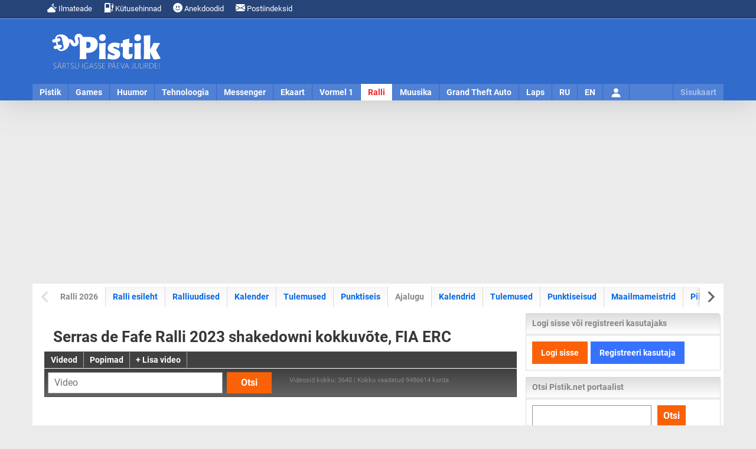

--- FILE ---
content_type: text/html; charset=UTF-8
request_url: https://www.pistik.net/ralli/video/5932/serras-de-fafe-ralli-2023-shakedowni-kokkuvote-fia-erc
body_size: 10534
content:
<!DOCTYPE html><html lang="et"><head><meta charset="utf-8"><meta name="language" content="et"><meta name="viewport" content="width=device-width, initial-scale=1"><link rel="profile" href="https://gmpg.org/xfn/11"><title>Serras de Fafe Ralli 2023 shakedowni kokkuvõte, FIA ERC - Video | Pistik.net</title><meta name="description" content="Serras de Fafe Ralli 2023 - shakedown testikatse, ametlik kokkuvõte, autor FIA European Rally Championship"><meta name="keywords" content="Pistik.net"><meta http-equiv="expires" content="0"><meta name="resource-type" content="document"><meta name="distribution" content="global"><meta name="robots" content="index,follow"><meta name="robots" content="all"><meta name="revisit-after" content="1 days"><meta name="rating" content="general"><meta name="author" content="UusWeb.ee"><meta name="generator" content="Pistik.net"><script type="application/ld+json"> {"@context":"https://schema.org","@graph":[
{
"@type": "VideoObject",
"@id":"https://www.pistik.net/ralli/video/5932/serras-de-fafe-ralli-2023-shakedowni-kokkuvote-fia-erc#article",
"name": "Serras de Fafe Ralli 2023 shakedowni kokkuvõte, FIA ERC - Video",
"description": "Serras de Fafe Ralli 2023 - shakedown testikatse, ametlik kokkuvõte, autor FIA European Rally Championship",
"thumbnailUrl": "https://cdn.pistik.net/ralli/static/video_img/11jDn16mvQo.jpg",
"uploadDate": "2023-03-11T12:56+03:00",
"publisher": {
"@type": "Organization",
"name": "Pistik.net",
"logo": {
"@type": "ImageObject",
"url": "https://cdn.pistik.net/img/icon.png",
"width": 800,
"height": 800
}}},{"@type": "WebPage",
"@id": "https://www.pistik.net/ralli/video/5932/serras-de-fafe-ralli-2023-shakedowni-kokkuvote-fia-erc",
"url": "https://www.pistik.net/ralli/video/5932/serras-de-fafe-ralli-2023-shakedowni-kokkuvote-fia-erc",
"name": "Serras de Fafe Ralli 2023 shakedowni kokkuvõte, FIA ERC - Video",
"isPartOf": {
"@id": "https://www.pistik.net/#website"
},
"primaryImageOfPage": {
"@id": "https://cdn.pistik.net/ralli/static/video_img/11jDn16mvQo.jpg#primaryimage"
},
"image": {
"@id": "https://cdn.pistik.net/ralli/static/video_img/11jDn16mvQo.jpg#primaryimage"
},
"thumbnailUrl": "https://cdn.pistik.net/ralli/static/video_img/11jDn16mvQo.jpg",
"datePublished": "2023-03-11T12:56+03:00",
"dateModified": "2023-03-11T12:56+03:00",
"description": "Serras de Fafe Ralli 2023 - shakedown testikatse, ametlik kokkuvõte, autor FIA European Rally Championship",
"inLanguage": "et",
"potentialAction": [
{
"@type": "ReadAction",
"target": [
"https://www.pistik.net/ralli/video/5932/serras-de-fafe-ralli-2023-shakedowni-kokkuvote-fia-erc"
]
}],
"publisher": {
"@id": "https://www.pistik.net/#organization"
},
"mainEntityOfPage": {
"@type": "WebPage",
"@id": "https://www.pistik.net/ralli/video/5932/serras-de-fafe-ralli-2023-shakedowni-kokkuvote-fia-erc"
}},{"@type": "ImageObject",
"inLanguage": "et",
"@id": "https://cdn.pistik.net/ralli/static/video_img/11jDn16mvQo.jpg#primaryimage",
"url": "https://cdn.pistik.net/ralli/static/video_img/11jDn16mvQo.jpg",
"contentUrl": "https://cdn.pistik.net/ralli/static/video_img/11jDn16mvQo.jpg",
"width": 1280,
"height": 720 },{"@type": "WebSite",
"@id": "https://www.pistik.net/#website",
"url": "https://www.pistik.net/",
"name": "Pistik.net",
"description": "Pistik.net on meelelahutus- ja infoportaal, kust leiab uudiseid, nalja ja muud huvitavat.",
"publisher": {
"@id": "https://www.pistik.net/#organization"
},
"potentialAction": [
{
"@type": "SearchAction",
"target": {
"@type": "EntryPoint",
"urlTemplate": "https://www.pistik.net/otsing?q={search_term_string}"
},
"query-input": "required name=search_term_string"
}],
"inLanguage": "et"
},{"@type": "Organization",
"@id": "https://www.pistik.net/#organization",
"name": "Pistik.net",
"url": "https://www.pistik.net/",
"sameAs": [
"https://www.facebook.com/pistik.net",
"https://twitter.com/Pistikportaal",
"https://www.instagram.com/pistiknet/",
"https://www.youtube.com/channel/UCz0YgzTro4WAGvuQ8P1Ks3g"
],
"logo": {
"@type": "ImageObject",
"inLanguage": "et",
"@id": "https://www.pistik.net/#/schema/logo/image/",
"url": "https://cdn.pistik.net/img/icon.png",
"contentUrl": "https://cdn.pistik.net/img/icon.png",
"width": 800,
"height": 800,
"caption": "Pistik.net"
},
"image": {
"@id": "https://www.pistik.net/#/schema/logo/image/"
}}]}</script><meta property="og:title" content="Serras de Fafe Ralli 2023 shakedowni kokkuvõte, FIA ERC - Video"><meta property="og:url" content="https://www.pistik.net/ralli/video/5932/serras-de-fafe-ralli-2023-shakedowni-kokkuvote-fia-erc"><meta property="og:image" content="https://cdn.pistik.net/ralli/static/video_img/11jDn16mvQo.jpg"><meta property="og:image:url" content="https://cdn.pistik.net/ralli/static/video_img/11jDn16mvQo.jpg"><meta property="og:image:secure_url" content="https://cdn.pistik.net/ralli/static/video_img/11jDn16mvQo.jpg"><meta itemprop="image" content="https://cdn.pistik.net/ralli/static/video_img/11jDn16mvQo.jpg"><meta property="og:image:width" content="1280"><meta property="og:image:height" content="720"><meta property="og:description" content="Serras de Fafe Ralli 2023 - shakedown testikatse, ametlik kokkuvõte, autor FIA European Rally Championship"><meta property="og:site_name" content="Ralli, WRC - Pistik.net"><meta property="og:locale" content="et_EE"><meta property="fb:app_id" content="1854821374580540"><meta property="fb:admins" content="584069927"><link rel="image_src" href="https://cdn.pistik.net/ralli/static/video_img/11jDn16mvQo.jpg"><meta property="article:published_time" content="2023-03-11T12:56+03:00"><meta property="article:modified_time" content="2023-03-11T12:56+03:00"><meta name="twitter:site" content="@Pistikportaal"><meta name="twitter:title" content="Serras de Fafe Ralli 2023 shakedowni kokkuvõte, FIA ERC - Video - Pistik.net"><meta name="twitter:description" content="Serras de Fafe Ralli 2023 - shakedown testikatse, ametlik kokkuvõte, autor FIA European Rally Championship"><meta name="twitter:url" content="https://www.pistik.net/ralli/video/5932/serras-de-fafe-ralli-2023-shakedowni-kokkuvote-fia-erc"><meta name="twitter:image" content="https://cdn.pistik.net/ralli/static/video_img/11jDn16mvQo.jpg"><meta name="twitter:card" content="summary_large_image"><meta name="thumbnail" content="https://cdn.pistik.net/ralli/static/video_img/11jDn16mvQo.jpg"><meta property="og:type" content="video.movie"><link rel="canonical" href="https://www.pistik.net/ralli/video/5932/serras-de-fafe-ralli-2023-shakedowni-kokkuvote-fia-erc"><link rel="alternate" title="" href="" type="application/rss+xml" /><link rel="alternate" title="" href="" type="application/rss+xml" /><link rel="dns-prefetch" href="//www.googletagmanager.com"><link rel="dns-prefetch" href="//ajax.googleapis.com"><link rel="dns-prefetch" href="//cdn.pistik.net"><link href="https://cdn.pistik.net" crossorigin rel="preconnect"><link href="https://fonts.gstatic.com" crossorigin rel="preconnect"><link href="https://adservice.google.com/" crossorigin rel="preconnect"><link href="https://googleads.g.doubleclick.net/" crossorigin rel="preconnect"><link href="https://tpc.googlesyndication.com/" crossorigin rel="preconnect"><link rel="preload" href="https://cdn.pistik.net/css/webfonts/roboto-la-400.woff2" as="font" type="font/woff2" crossorigin><link rel="preload" href="https://cdn.pistik.net/css/webfonts/roboto-la-700.woff2" as="font" type="font/woff2" crossorigin><link rel="preload" href="https://cdn.pistik.net/css/webfonts/roboto-la-ex-400.woff2" as="font" type="font/woff2" crossorigin><link rel="preload" href="https://cdn.pistik.net/css/webfonts/roboto-la-ex-700.woff2" as="font" type="font/woff2" crossorigin><link rel="preload" href="https://cdn.pistik.net/img/logo-2024-christmas.svg" as="image" type="image/svg+xml" fetchpriority="high"><style> @font-face{font-display:swap;font-family:Roboto;font-style:normal;font-weight:400;src:local("Roboto"),url(/css/webfonts/roboto-la-400.woff2) format("woff2");unicode-range:u+00??,u+0131,u+0152-0153,u+02bb-02bc,u+02c6,u+02da,u+02dc,u+2000-206f,u+2074,u+20ac,u+2122,u+2191,u+2193,u+2212,u+2215,u+feff,u+fffd}@font-face{font-display:swap;font-family:Roboto;font-style:normal;font-weight:700;src:local("Roboto"),url(/css/webfonts/roboto-la-700.woff2) format("woff2");unicode-range:u+00??,u+0131,u+0152-0153,u+02bb-02bc,u+02c6,u+02da,u+02dc,u+2000-206f,u+2074,u+20ac,u+2122,u+2191,u+2193,u+2212,u+2215,u+feff,u+fffd}body,html{width:100%}body{background:#ebebeb;color:#373737;content-visibility:visible;font-family:Roboto,Arial,Helvetica,sans-serif;font-size:16px;height:100%;line-height:24px;margin:0;min-height:100%;padding:0}*{box-sizing:border-box}a{color:#0068e6;text-decoration:none}a:hover{color:#5482d5;text-decoration:underline}p{margin:0 0 24px}img.img-responsive{box-sizing:border-box;display:block;height:auto;max-width:100%}.notifications{background:#274478;border-bottom:1px solid #002c76;color:#fff;font-size:13px;position:relative}.notifications .container{height:30px;line-height:30px;padding:0 15px}.notifications ul{float:left;margin:0;padding:0}.notifications li{display:inline-block;margin:0;padding:0}.notifications a{color:#fff;display:inline-block;padding:0 10px}#pais_riba{background:#316bcc;border-top:1px solid #88a7dd;box-shadow:0 0 50px 0 hsla(0,0%,55%,.4);height:139px;width:100%}#header{height:139px;margin:auto}#logo{float:left;height:110px;padding:25px 30px;width:250px}#logo a{display:block}#pais_banner{float:left;height:90px;padding:10px 0;width:920px}@media only screen and (max-width:1170px){#pais_riba,#header,#logo,#pais_banner{height:auto;width:100%}#logo a{margin:auto;width:50%}}.menu-nav{background:hsla(0,0%,100%,.15);height:28px;position:relative}.menu-nav ul{list-style:none;margin:0;padding:0}.menu-nav ul li{float:left;margin:0;padding:0;text-align:center}.menu-nav ul a{border-right:1px solid #316bcc;color:#fff;display:block;float:left;font-size:14px;font-weight:700;height:28px;line-height:28px;padding:0 12px;text-align:center;text-decoration:none}.menu-nav ul a.selected{background:#fff;color:#ed2424}.nav-toggle{cursor:pointer;float:right;height:45px;padding:0 10px;position:relative;width:100%;z-index:4}.nav-toggle span:after,.nav-toggle span:before{content:"";left:0;position:absolute;top:-11px;backface-visibility:hidden;background-color:#fff;height:5px;transition:all .3s;width:35px}.nav-toggle span:after{top:11px}.nav-toggle span{display:block;position:relative;top:20px;backface-visibility:hidden;background-color:#fff;height:5px;transition:all .3s;width:35px}.nav-active{color:#fff;font-size:16px;font-weight:700;height:45px;line-height:45px}@media only screen and (max-width:1170px){.menu-nav{height:auto}.menu-nav ul{display:none}}.container{margin:auto;width:1170px}.container-content{background:#fff;padding:5px}#content{overflow:hidden}#content-main{float:left;padding:15px;width:830px}#content-sidebar{float:left;width:330px}.row{display:flex;flex-wrap:wrap;margin-left:-15px;margin-right:-15px}[class*=col-]{box-sizing:border-box;display:block;flex-basis:auto;flex-grow:1;float:left;padding-left:15px;padding-right:15px}.col-md-6{max-width:50%;width:50%}.col-md-10{max-width:83.33333333%;width:83.33333333%}.col-md-2{max-width:16.6666666667%;width:16.6666666667%}@media only screen and (max-width:1170px){.container,.container-main,#content-main,#content-sidebar{width:100%;float:none}.container-content{padding:0}}@media only screen and (max-width:768px){.col-sm-12{float:none;max-width:100%;width:100%}.row{margin-left:-15px;margin-right:-15px}}.pull-left{float:left}.pull-right{float:right}.text-center{text-center}.text-right{text-align:right}.hidden{display:none}@media only screen and (min-width:1170px){.hidden-desktop{display:none}}@media only screen and (max-width:768px){.hidden-mobile{display:none!important}}.page-title h1{line-height1.2;font-size:1.6rem;font-weight:700;margin:0}.section-box{margin-bottom:35px;padding:15px;border-bottom:1px solid #87b3ff}.inline-title h2{line-height:1.2;font-size:1.4rem;font-weight:700;margin:0}.text-light{color:#868686}.text-dark{color:#373737!important}.news-featured-img{margin-bottom:10px;overflow:hidden;position:relative}.btn-primary{background:#fb6107;color:#fff;border:0;cursor:pointer;display:inline-block;padding:5px 8px;font-weight:700;font-size:13px}.ad-placeholder-top {display: block;margin: 15px 0;min-height: 280px;text-align: center;width: 100%;}</style><link rel="stylesheet" href="https://cdn.pistik.net/css/basic.css" type="text/css"><link rel="apple-touch-icon" sizes="180x180" href="https://www.pistik.net/apple-touch-icon.png"><link rel="icon" type="image/png" sizes="32x32" href="https://www.pistik.net/favicon-32x32.png"><link rel="icon" type="image/png" sizes="16x16" href="https://www.pistik.net/favicon-16x16.png"><link rel="manifest" href="https://www.pistik.net/site.webmanifest"><link rel="mask-icon" href="https://www.pistik.net/safari-pinned-tab.svg" color="#316bcc"><link rel="shortcut icon" href="https://www.pistik.net/favicon.ico"><meta name="msapplication-TileColor" content="#316bcc"><meta name="msapplication-config" content="https://www.pistik.net/browserconfig.xml"><meta name="theme-color" content="#ffffff"><script async src="https://www.googletagmanager.com/gtag/js?id=G-FSLQ7XJN9E"></script><script>window.dataLayer = window.dataLayer || [];function gtag(){dataLayer.push(arguments);}gtag('js', new Date());gtag('config', 'G-FSLQ7XJN9E');</script><script async src="https://pagead2.googlesyndication.com/pagead/js/adsbygoogle.js?client=ca-pub-7053539978506273" crossorigin="anonymous"></script></head><body><div id="notifications" class="notifications"><div class="container"><ul><li><a href="https://www.pistik.net/ilmateade"><svg xmlns="http://www.w3.org/2000/svg" width="16" height="16" fill="currentColor" class="bi bi-cloud-moon-fill" viewBox="0 0 16 16"><path d="M11.473 11a4.5 4.5 0 0 0-8.72-.99A3 3 0 0 0 3 16h8.5a2.5 2.5 0 0 0 0-5z"/><path d="M11.286 1.778a.5.5 0 0 0-.565-.755 4.595 4.595 0 0 0-3.18 5.003 5.5 5.5 0 0 1 1.055.209A3.6 3.6 0 0 1 9.83 2.617a4.593 4.593 0 0 0 4.31 5.744 3.58 3.58 0 0 1-2.241.634q.244.477.394 1a4.59 4.59 0 0 0 3.624-2.04.5.5 0 0 0-.565-.755 3.593 3.593 0 0 1-4.065-5.422z"/></svg> Ilmateade</a></li><li><a href="https://www.pistik.net/kutusehinnad-eestis"><svg xmlns="http://www.w3.org/2000/svg" width="16" height="16" fill="currentColor" class="bi bi-fuel-pump-fill" viewBox="0 0 16 16"><path d="M1 2a2 2 0 0 1 2-2h6a2 2 0 0 1 2 2v8a2 2 0 0 1 2 2v.5a.5.5 0 0 0 1 0V8h-.5a.5.5 0 0 1-.5-.5V4.375a.5.5 0 0 1 .5-.5h1.495c-.011-.476-.053-.894-.201-1.222a.97.97 0 0 0-.394-.458c-.184-.11-.464-.195-.9-.195a.5.5 0 0 1 0-1q.846-.002 1.412.336c.383.228.634.551.794.907.295.655.294 1.465.294 2.081V7.5a.5.5 0 0 1-.5.5H15v4.5a1.5 1.5 0 0 1-3 0V12a1 1 0 0 0-1-1v4h.5a.5.5 0 0 1 0 1H.5a.5.5 0 0 1 0-1H1zm2.5 0a.5.5 0 0 0-.5.5v5a.5.5 0 0 0 .5.5h5a.5.5 0 0 0 .5-.5v-5a.5.5 0 0 0-.5-.5z"/></svg> Kütusehinnad
</a></li><li class="hidden-mobile"><a href="https://www.pistik.net/huumor/anekdoodid"><svg xmlns="http://www.w3.org/2000/svg" width="16" height="16" fill="currentColor" class="bi bi-emoji-smile-fill" viewBox="0 0 16 16"><path d="M8 16A8 8 0 1 0 8 0a8 8 0 0 0 0 16M7 6.5C7 7.328 6.552 8 6 8s-1-.672-1-1.5S5.448 5 6 5s1 .672 1 1.5M4.285 9.567a.5.5 0 0 1 .683.183A3.5 3.5 0 0 0 8 11.5a3.5 3.5 0 0 0 3.032-1.75.5.5 0 1 1 .866.5A4.5 4.5 0 0 1 8 12.5a4.5 4.5 0 0 1-3.898-2.25.5.5 0 0 1 .183-.683M10 8c-.552 0-1-.672-1-1.5S9.448 5 10 5s1 .672 1 1.5S10.552 8 10 8"/></svg> Anekdoodid
</a></li><li><a href="https://www.pistik.net/postiindeksid"><svg xmlns="http://www.w3.org/2000/svg" width="16" height="16" fill="currentColor" class="bi bi-envelope-fill" viewBox="0 0 16 16"><path d="M.05 3.555A2 2 0 0 1 2 2h12a2 2 0 0 1 1.95 1.555L8 8.414zM0 4.697v7.104l5.803-3.558zM6.761 8.83l-6.57 4.027A2 2 0 0 0 2 14h12a2 2 0 0 0 1.808-1.144l-6.57-4.027L8 9.586zm3.436-.586L16 11.801V4.697z"/></svg> Postiindeksid
</a></li></ul></div></div><div id="pais_riba"><div id="header" class="container"><div id="logo"><a href="https://www.pistik.net/" class="text-center"><img src="https://cdn.pistik.net/img/logo-2025.svg" alt="Pistik.net: Meelelahutus" title="Pistik.net: Meelelahutus" width="190" height="61" fetchpriority="high"></a></div><div id="pais_banner" class="hidden-mobile text-right"></div><div id="navmenu" class="menu-nav clearfix"><div class="hidden-desktop nav-toggle" id="navmenu-toggle"><span class="pull-right"></span><div id="navmenu-active" class="nav-active text-center">Pistik</div></div><ul id="navmenu-menu" class="clearfix"><li class="first"><a href="https://www.pistik.net/" title="Avaleht">Pistik</a></li><li><a href="https://www.pistik.net/games/" title="Games">Games</a></li><li><a href="https://www.pistik.net/huumor/" title="Huumor">Huumor</a></li><li><a href="https://www.pistik.net/tehnoloogia/" title="Tehnoloogia">Tehnoloogia</a></li><li><a href="https://www.pistik.net/messenger/" title="Messenger">Messenger</a></li><li><a href="https://www.pistik.net/ekaart/" title="Ekaart">Ekaart</a></li><li><a href="https://www.pistik.net/vormel1/" title="Vormel 1">Vormel 1</a></li><li><a href="https://www.pistik.net/ralli/" title="Ralli, WRC" class="selected">Ralli</a></li><li><a href="https://www.pistik.net/muusika/" title="Muusika">Muusika</a></li><li class="hidden-desktop"><a href="https://www.pistik.net/jalgpall/" title="Jalgpall" >Jalgpall</a></li><li><a href="https://www.pistik.net/gta/" title="Grand Theft Auto">Grand Theft Auto</a></li><li><a href="https://www.pistik.net/laps/" title="Laps ja pere">Laps</a></li><li class="hidden-desktop"><a href="https://www.pistik.net/reisimine" title="Reismine">Reisimine</a></li><li class="hidden-desktop"><a href="https://www.pistik.net/aoe/" title="Age of Empires">Age of Empires</a></li><li class="hidden-desktop"><a href="https://www.pistik.net/sims/" title="The Sims">The Sims</a></li><li class="hidden-desktop"><a href="https://www.pistik.net/simcity/" title="Sim City">Sim City</a></li><li class="hidden-desktop"><a href="https://www.pistik.net/sport/" title="Sport">Sport</a></li><li class="hidden-desktop"><a href="https://www.pistik.net/motokross/" title="Motokross">Motokross</a></li><li><a href="https://www.pistik.net/ru/" title="RU">RU</a></li><li><a href="https://www.pistik.net/en/" title="EN">EN</a></li><li id="lisa" class="hidden-mobile sitemap"><a href="https://www.pistik.net/sisukaart" title="Sisukaart" class="sitemap_sidebar_normal_open">Sisukaart</a></li><li id="user"><a href="https://www.pistik.net/logi-sisse"><svg xmlns="http://www.w3.org/2000/svg" width="20" height="20" fill="currentColor" class="bi bi-person-fill mt-2" viewBox="0 0 16 16"><path d="M3 14s-1 0-1-1 1-4 6-4 6 3 6 4-1 1-1 1zm5-6a3 3 0 1 0 0-6 3 3 0 0 0 0 6"/></svg><span class="hidden">Logi sisse</span></a></li></ul></div></div></div><div id="sitemap_placer" class="container"></div><div class="ad-placeholder-top"><ins class="adsbygoogle"
style="display:block"
data-ad-client="ca-pub-7053539978506273"
data-ad-slot="8702027224"
data-ad-format="auto"
data-full-width-responsive="true"></ins><script>(adsbygoogle = window.adsbygoogle || []).push({});</script></div><div id="content" class="container container-content clearfix"><div id="content-menu" class="clearfix"><div id="menusub" class="sub-menu-block splide" data-splide='{"pagination": false, "drag": true, "autoWidth": true, "free": true, "start": 0}'><div id="menusubinner" class="sub-menu-inner splide__track"><ul class="sub-menu-links splide__list" data-flickity='{ "cellAlign": "left", "contain": true, "cellSelector": "li", "pageDots": false, "prevNextButtons": false }'><li class="splide__slide"><span class="text-light">Ralli 2026</span></li><li class="splide__slide"><a href="https://www.pistik.net/ralli/">Ralli esileht</a></li><li class="splide__slide"><a href="https://www.pistik.net/ralli/uudised">Ralliuudised</a></li><li class="splide__slide"><a href="https://www.pistik.net/wrc-ralli-kalender/2026">Kalender</a></li><li class="splide__slide"><a href="https://www.pistik.net/ralli/tulemused/2026">Tulemused</a></li><li class="splide__slide"><a href="https://www.pistik.net/ralli/punktiseis">Punktiseis</a></li><li class="splide__slide"><span class="text-light">Ajalugu</span></li><li class="splide__slide"><a href="https://www.pistik.net/ralli/ajalugu/kalendrid">Kalendrid</a></li><li class="splide__slide"><a href="https://www.pistik.net/ralli/ajalugu/tulemused">Tulemused</a></li><li class="splide__slide"><a href="https://www.pistik.net/ralli/ajalugu/punktiseisud">Punktiseisud</a></li><li class="splide__slide"><a href="https://www.pistik.net/ralli/maailmameistrid"><span class="screen-reader-text">WRC ralli </span>Maailmameistrid</a></li><li class="splide__slide"><a href="https://www.pistik.net/ralli/pildid">Pildid</a></li><li class="splide__slide"><a href="https://www.pistik.net/ralli/videod" class="selected">Videod</a></li></ul></div></div></div><div id="content-main"><div class="page-title"><h1>Serras de Fafe Ralli 2023 shakedowni kokkuvõte, FIA ERC</h1></div><div class="submenu mb-1"><ul><li><a href="https://www.pistik.net/ralli/videod">Videod</a></li><li><a href="https://www.pistik.net/ralli/videod/pop">Popimad</a></li><li><a href="https://www.pistik.net/ralli/videod/lisa-video">+ Lisa video</a></li></ul></div><div class="section-box-search section-box-item"><div class="row"><div class="col-md-6 col-sm-12"><form method="post" action="https://www.pistik.net/ralli/videod/otsing"><input type="text" name="otsingusona" maxlength="100" class="form-control" placeholder="Video" /><button type="submit" class="btn btn-medium btn-primary pull-right">Otsi</button></form></div><div class="col-md-6 col-sm-12"><div class="legend text-light text-tiny"> Videosid kokku: 3640 | Kokku vaadatud 9486614 korda </div></div></div></div><div class="embed-responsive-16by9 section-box-item text-center"><iframe type="text/html" width="800" height="449" src="https://www.youtube.com/embed/11jDn16mvQo?enablejsapi=1&modestbranding=0&autohide=1&autoplay=1&showinfo=0&rel=0&fs=1&theme=light" frameborder="0" allowfullscreen webkitallowfullscreen mozallowfullscreen class="embed-responsive-item"></iframe></div><div class="row"><div class="col-md-6 col-sm-12"><div class="section-box"><div> Serras de Fafe Ralli 2023 - shakedown testikatse, ametlik kokkuvõte, autor FIA European Rally Championship </div><hr class="separator"><div class="inline-title"><h3>Seotud võistlus</h3></div><div class="row"><a href="https://www.pistik.net/ralli/kalender/2023/sari/erc/etapp/1"><div class="col-md-3"><img src="https://cdn.pistik.net/vormel1/static/flag/portugal-2021.jpg" alt="Serras de Fafe Ralli - Rally Serras de Fafe - Felgueiras - Cabreira e Boticas 2023" title="Serras de Fafe Ralli - Rally Serras de Fafe - Felgueiras - Cabreira e Boticas 2023" class="img-responsive" loading="lazy"></div><div class="col-md-9">Serras de Fafe Ralli - Rally Serras de Fafe - Felgueiras - Cabreira e Boticas 2023</div></a></div><hr class="separator"><div class="media-adder-box text-light clearfix"><div class="avatar avatar-mini pull-left mt-2 me-3"><img src="https://cdn.pistik.net/portaal/static/content/pistiknet-kasutaja.gif" alt="pistik" title="pistik" width="58" height="58"></div> Lisas: <a href="https://www.pistik.net/kasutaja/2/pistik">pistik</a><br /> Lisatud: 11.03.2023 12:56<br /> Vaatamisi: 2081 </div></div></div><div class="col-md-6 col-sm-12"><div class="section-box-wide bg-banner text-center"></div></div></div><nav><div class="row"><div class="col-md-6 section-box-area section-box-item"><a href="https://www.pistik.net/ralli/video/5933/lappi-rootsi-ralli-2023-ss1-linnakatse-leandro-lemos-motorsport" rel="next"><i class="fas fa-angle-left"></i> Järgmine - Lappi Rootsi Ralli 2023 SS1 linnakatse, Leandro Lemos Motorsport</a></div><div class="col-md-6 section-box-area section-box-item text-right" style="margin-left: auto"><a href="https://www.pistik.net/ralli/video/5931/serras-de-fafe-ralli-2023-shakedown-katse-ja-kvalifikatsioon-leandro-lemos-motorsport" rel="prev">Serras de Fafe Ralli 2023 shakedown katse ja kvalifikatsioon, Leandro Lemos Motorsport - Eelmine <i class="fas fa-angle-right"></i></a></div></div></nav><div class="inline-title"><h3>Seotud videod</h3></div><div class="section-box-wide"><div class="row row-compact"><div class="col-md-4 col-sm-12"><a href="https://www.pistik.net/ralli/video/5934/serras-de-fafe-ralli-2023-laupaevase-voistluspaeva-kokkuvote"><div class="video-button video-button-mini"><img src="https://cdn.pistik.net/ralli/static/video_img/-OdsfYnRY3A.jpg" class="img-responsive" alt="Serras de Fafe Ralli 2023 laupäevase võistluspäeva kokkuvõte" loading="lazy"></div><div class="inline-title">Serras de Fafe Ralli 2023 laupäevase võistluspäeva kokkuvõte</div></a></div><div class="col-md-4 col-sm-12"><a href="https://www.pistik.net/ralli/video/5933/lappi-rootsi-ralli-2023-ss1-linnakatse-leandro-lemos-motorsport"><div class="video-button video-button-mini"><img src="https://cdn.pistik.net/ralli/static/video_img/mXHCcncSWXo.jpg" class="img-responsive" alt="Lappi Rootsi Ralli 2023 SS1 linnakatse, Leandro Lemos Motorsport" loading="lazy"></div><div class="inline-title">Lappi Rootsi Ralli 2023 SS1 linnakatse, Leandro Lemos Motorsport</div></a></div><div class="col-md-4 col-sm-12"><a href="https://www.pistik.net/ralli/video/5931/serras-de-fafe-ralli-2023-shakedown-katse-ja-kvalifikatsioon-leandro-lemos-motorsport"><div class="video-button video-button-mini"><img src="https://cdn.pistik.net/ralli/static/video_img/A5wBkX7Zl9A.jpg" class="img-responsive" alt="Serras de Fafe Ralli 2023 shakedown katse ja kvalifikatsioon, Leandro Lemos Motorsport" loading="lazy"></div><div class="inline-title">Serras de Fafe Ralli 2023 shakedown katse ja kvalifikatsioon, Leandro Lemos Motorsport</div></a></div></div><div class="row row-compact"><div class="col-md-4 col-sm-12"><a href="https://www.pistik.net/ralli/video/5930/serras-de-fafe-ralli-2023-shakedown-katse-ap90video"><div class="video-button video-button-mini"><img src="https://cdn.pistik.net/ralli/static/video_img/zNV8LIyYJoY.jpg" class="img-responsive" alt="Serras de Fafe Ralli 2023 shakedown katse, AP90Video" loading="lazy"></div><div class="inline-title">Serras de Fafe Ralli 2023 shakedown katse, AP90Video</div></a></div><div class="col-md-4 col-sm-12"><a href="https://www.pistik.net/ralli/video/5928/serras-de-fafe-ralli-2023-trailer"><div class="video-button video-button-mini"><img src="https://cdn.pistik.net/ralli/static/video_img/CCaAjJSmuwk.jpg" class="img-responsive" alt="Serras de Fafe Ralli 2023 trailer" loading="lazy"></div><div class="inline-title">Serras de Fafe Ralli 2023 trailer</div></a></div></div></div><div class="inline-title"><h3>Seotud uudised</h3></div><div class="section-box-wide"><div class="inline-box">Seotud uudised puuduvad</div></div><div class="section-box-block-area mb-0"><h3 id="kommenteeri">Kommenteeri</h3><a href="https://www.pistik.net/ralli/video/5932/loe">Loe kõiki kommentaare (0)</a></div><div class="section-box"><form name="sisesta"><div class="error_box service_box hidden" id="error_occured"><img src="/img/icon/attention.png" alt="Tähelepanu!" title="Tähelepanu!" style="display: block; float: left; margin: 0 10px 0 0" /><span style="line-height: 16px">Kõik väljad pole korrektselt täidetud</span></div><div class="tip_box service_box hidden" id="success_occured"><img src="/img/icon/suggestion.png" alt="Tähelepanu!" title="Tähelepanu!" style="display: block; float: left; margin: 0 10px 0 0" /><span style="line-height: 16px">Kommentaar edukalt saadetud!</span></div><div id="fields"><div class="sk-fading-circle hidden"><div class="sk-circle1 sk-circle"></div><div class="sk-circle2 sk-circle"></div><div class="sk-circle3 sk-circle"></div><div class="sk-circle4 sk-circle"></div><div class="sk-circle5 sk-circle"></div><div class="sk-circle6 sk-circle"></div><div class="sk-circle7 sk-circle"></div><div class="sk-circle8 sk-circle"></div><div class="sk-circle9 sk-circle"></div><div class="sk-circle10 sk-circle"></div><div class="sk-circle11 sk-circle"></div><div class="sk-circle12 sk-circle"></div></div><table width="540" border="0" cellpadding="0" cellspacing="0"><tr><td width="100" valign="top"><div align="left">BB-kood:<br /><input type="button" onclick="javascript:link()" value="Link" /><br /><br />Smailid:<br /><a href="javascript:icon(':)')"><img src="/img/smile/smile.gif" border="0" alt="Rõõmus" title="Rõõmus" /></a><a href="javascript:icon(':P')"><img src="/img/smile/tongue.gif" border="0" alt="Näitab keelt" title="Näitab keelt" /></a><a href="javascript:icon(':D')"><img src="/img/smile/funny.gif" border="0" alt="Naljakas" title="Naljakas" /></a><a href="javascript:icon(':=')"><img src="/img/smile/evil.gif" border="0" alt="Kuri" title="Kuri" /></a><a href="javascript:icon(':(')"><img src="/img/smile/sad.gif" border="0" alt="Kurb" title="Kurb" /></a></div></td><td width="440" valign="top"><div align="left" id="comment_fields">Nimi:<br /><input type="text" name="quest_name" id="quest_name"><br />E-mail:<br /><input type="text" name="quest_email" id="quest_email"><br />Kommentaar:<br /><textarea name="comment" id="comment" cols="50" rows="5" onselect="storeCaret(this);" onclick="storeCaret(this);" onkeyup="storeCaret(this);"></textarea><br /><div class="insert_dummy hidden"><input type="text" name="url_data" id="url_data" class="insert_title_field" /></div><button type="submit" id="send">Postita</button></div></td></tr></table></div></form></div><div class="section-box-wide border-no bg-banner text-center"></div><hr class="separator"><div class="inline-title"><h3>Vaata lisaks</h3></div><div class="section-block-wide section-block-lookmore"><div class="row hidden-mobile"><div class="col-md-6 col-sm-12"><a href="https://www.pistik.net/uudis/7529/tana-23-jaanuaril-2026-on-eestis-pilves-selgimistega-ilm-kohati-norka-lund" class="news-card"><div class="news-featured-img"><picture><source srcset="https://cdn.pistik.net/portaal/static/news/ilmateade-thumb.webp"><img src="https://cdn.pistik.net/portaal/static/news/ilmateade-thumb.jpg" class="img-responsive" alt="Täna, 23. jaanuaril 2026 on Eestis pilves selgimistega ilm, kohati nõrka lund" title="Täna, 23. jaanuaril 2026 on Eestis pilves selgimistega ilm, kohati nõrka lund" width="600" height="400" loading="lazy"></picture></div><div class="inline-title"><h4>Täna, 23. jaanuaril 2026 on Eestis pilves selgimistega ilm, kohati nõrka lund</h4></div></a><div class="inline-text"><p>Täna, 23. jaanuaril 2026 on Eestis pilves selgimistega ilm. Kohati sajab nõrka lund. Puhub idakaare tuul 1-7, rannikul puhanguti 10, saartel kuni 13 m/s. Õhutemperatuur on -6..-11, saarte rannikul kuni -4°C. </p></div></div><div class="col-md-6 col-sm-12"><a href="https://www.pistik.net/uudis/7528/tana-22-jaanuaril-2026-on-eestis-pilves-selgimistega-ilm" class="news-card"><div class="news-featured-img"><picture><source srcset="https://cdn.pistik.net/portaal/static/news/ilmateade-thumb.webp"><img src="https://cdn.pistik.net/portaal/static/news/ilmateade-thumb.jpg" class="img-responsive" alt="Täna, 22. jaanuaril 2026 on Eestis pilves selgimistega ilm" title="Täna, 22. jaanuaril 2026 on Eestis pilves selgimistega ilm" width="600" height="400" loading="lazy"></picture></div><div class="inline-title"><h4>Täna, 22. jaanuaril 2026 on Eestis pilves selgimistega ilm</h4></div></a><div class="inline-text"><p>Täna, 22. jaanuaril 2026 on Eestis pilves pilves selgimistega ilm. Kohati sajab nõrka lund. Puhub valdavalt idatuul 4-10, Lääne-Eesti saartel ja rannikul 8-13, puhanguti kuni 19 m/s, õhtul nõrgeneb veidi. Õhutemperatuur on -4..-10°C, pärastlõunal ida poolt alates langeb.</p></div></div></div><div class="row hidden-mobile"><div class="col-md-6 col-sm-12"><a href="https://www.pistik.net/ralli/uudis/7527/monte-carlo-ralli-annab-avapaugu-2026-aasta-wrc-hooajale" class="news-card"><div class="news-featured-img"><picture><source srcset="https://cdn.pistik.net/ralli/static/news/monte-carlo-ralli-annab-avapaugu-2026-aasta-wrc-hooajale-thumb.webp"><img src="https://cdn.pistik.net/ralli/static/news/monte-carlo-ralli-annab-avapaugu-2026-aasta-wrc-hooajale-thumb.jpg" class="img-responsive" alt="Monte Carlo ralli annab avapaugu 2026. aasta WRC hooajale" title="Monte Carlo ralli annab avapaugu 2026. aasta WRC hooajale" width="600" height="400" loading="lazy"></picture></div><div class="inline-title"><h4>Monte Carlo ralli annab avapaugu 2026. aasta WRC hooajale</h4></div></a><div class="inline-text"><p>Autoralli maailmameistrivõistluste 2026. aasta hooaeg algab taas ühe kuulsaima etapiga – Monte Carlo ralliga, mis sõidetakse 22.–25. jaanuarini Prantsusmaa mägiteedel. Hooaja avaetapp toob kokku maailma parimad rallisõitjad ning pakub nelja päeva jooksul 17 kiiruskatset kogupikkusega 339,15 kilomeetrit.</p></div></div><div class="col-md-6 col-sm-12"><a href="https://www.pistik.net/uudis/7526/tana-21-jaanuaril-2026-on-eestis-pilves-uksikute-selgimistega-ilm-kohati-norka-lund" class="news-card"><div class="news-featured-img"><picture><source srcset="https://cdn.pistik.net/portaal/static/news/ilmateade-pilves-thumb.webp"><img src="https://cdn.pistik.net/portaal/static/news/ilmateade-pilves-thumb.jpg" class="img-responsive" alt="Täna, 21. jaanuaril 2026 on Eestis pilves, üksikute selgimistega ilm, kohati nõrka lund" title="Täna, 21. jaanuaril 2026 on Eestis pilves, üksikute selgimistega ilm, kohati nõrka lund" width="600" height="400" loading="lazy"></picture></div><div class="inline-title"><h4>Täna, 21. jaanuaril 2026 on Eestis pilves, üksikute selgimistega ilm, kohati nõrka lund</h4></div></a><div class="inline-text"><p>Täna, 21. jaanuaril 2026 on Eestis pilves, üksikute selgimistega ilm. Kohati sajab nõrka lund, rannikul ka lörtsi, hommikupoolikul sajab Põhja-Eestis ka jäävihma. Puhub kirde- ja idatuul 3-9, rannikul puhanguti kuni 13, pärastlõunal tugevneb saartel ja läänerannikul 6-12, puhanguti 17 m/s. Õhutemperatuur on -2..-8, Kagu-Eestis kuni -10, rannikul kohati kuni 0°C.</p></div></div></div><div class="row hidden-mobile"><div class="col-md-6 col-sm-12"><a href="https://www.pistik.net/ekaart/kaardid/sunnipaev" class="news-card"><div class="news-featured-img"><picture><source srcset="https://cdn.pistik.net/portaal/static/look-more/sunnipaeva-e-kaardid.webp"><img src="https://cdn.pistik.net/portaal/static/look-more/sunnipaeva-e-kaardid.jpg" class="img-responsive" alt="Sünnipäeva e-kaardid" title="Sünnipäeva e-kaardid" width="600" height="400" loading="lazy"></picture></div><div class="inline-title"><span class="h4">Sünnipäeva e-kaardid</span></div></a><div class="inline-text"><p>Saada tervitused digitaalselt e-kaardiga nii kaugele kui lähedale ja tee kõik rõõmsaks!</p></div></div><div class="col-md-6 col-sm-12"><a href="https://www.pistik.net/sunnipaeva-luuletused" class="news-card"><div class="news-featured-img"><picture><source srcset="https://cdn.pistik.net/portaal/static/look-more/sunnipaeva-luuletused.webp"><img src="https://cdn.pistik.net/portaal/static/look-more/sunnipaeva-luuletused.jpg" class="img-responsive" alt="Sünnipäeva luuletused" title="Sünnipäeva luuletused" width="600" height="400" loading="lazy"></picture></div><div class="inline-title"><span class="h4">Sünnipäeva luuletused</span></div></a><div class="inline-text"><p>Otsid luuletust või salmi, et see lisada kaardile, siit leiad kindlasti sobiva!</p></div></div><div class="col-md-6 col-sm-12"></div></div></div></div><div id="content-sidebar"><div class="menu_pos"><div class="menu_box_top"><ul><li><span class="h4-top">Logi sisse või registreeri kasutajaks</span></li></ul></div><div class="menu_box_ylemine"><div class="user_info_box"><a href="https://www.pistik.net/logi-sisse" class="btn btn-big btn-primary me-2">Logi sisse</a><a href="https://www.pistik.net/registreeri-kasutaja" class="btn btn-big btn-login">Registreeri kasutaja</a></div></div></div><div class="menu_pos"><div class="menu_box_top"><ul><li><span class="h4-tav">Otsi Pistik.net portaalist</span></li></ul></div><div class="menu_box"><form method="get" action="https://www.pistik.net/otsing"><div class="row row-mini"><div class="col-md-8 col-sm-12"><label class="screen-reader-text" for="pistik_search">Otsi kogu lehelt</label><input name="q" id="pistik_search" type="text" class="form-control"></div><div class="col-md-4 col-sm-12"><button type="submit" class="btn btn-primary btn-medium">Otsi</button></div></div></form></div></div><div class="menu_pos"><div class="menu_box_top"><ul><li><span class="h4-tav">Tänased ja tulevased pühad kalendris</span></li></ul></div><div class="menu_box news-text"><p>Pühapäev 25. jaanuar</p><p class="text-bold">Paavlipäev</p><p>25. jaanuaril on Paavlipäev mis kirikukalendris Sauluse Pauluseks pöördumise päev. Eesti rahvakalendris on see päev vähe tuntud. Mõningal määral on tähistatud 20. sajandi alguses saartel, paiguti ka Läänemaal ja Harjumaal. Neis kohtades tähistas see päev talve keskpaika, talvevarudest pidi pool alles olema. Kui päike paistis, tähendas see ilusat suve, head heina- ja viljasaaki. Saju korral oli oodata haigusi ja vihmast suvi. Ennustused sarnanesid tõnisepäeva omadega, kuid olid rohkem seotud mere ja hüljestega. Paavlipäeval pidi uss pesas teise külje pöörama, pragu merre lööma, hülged poegima ja kõrs lund vihkama hakkama.</p><hr class="separator"><p>Reede 30. jaanuar</p><p class="text-bold">Eesti kirjanduse päev</p><hr class="separator"><p>Esmaspäev 2. veebruar</p><p class="text-bold">Tartu rahulepingu aastapäev</p><p>2. veebruaril 1920. aastal sõlmiti Tartu rahuleping ehk lühidalt Tartu rahu Eesti Vabariigi ja Nõukogude Venemaa vahel, millega lõpetati natuke üle aasta kestnud vabadussõda nimematud riikide vahel, lisaks määrati Eesti idapiir ning Nõukogude Liit tunnustas Eesti Vabariigi iseseisvust. </p></div></div><div class="menu_pos"><div class="menu_box_top"><ul><li><span class="h4-tav">Tänased nimepäevalised</span></li></ul></div><div class="menu_box news-text"><p class="text-bold">Täna on nimepäev järgmistel nimedel:</p><p>Naima, Naimi </p><p>Palju õnne kõigile!</p></div></div><div class="section-box text-bold text-center" style="color: #F00"> Jõuluvanale <a href="https://www.pistik.net/luuletused/joululuuletused">jõululuuletused</a> leiad Pistikust</div><div class="menu_pos"><div class="menu_box_top"><ul><li><h4 class="tav">Viimane video</h4></li></ul></div><div class="menu_box_wide text-center"><a href="https://www.pistik.net/ralli/video/7132/monte-carlo-ralli-2026-avatseremoonia-otseulekanne" class="video-button video-button-mini"><img src="https://cdn.pistik.net/ralli/static/video_img/yl9wNErHx4I.jpg" alt="Monte Carlo ralli 2026 avatseremoonia otseülekanne" title="Monte Carlo ralli 2026 avatseremoonia otseülekanne" class="img-responsive" loading="lazy"></a></div></div><div class="menu_pos"><div class="menu_box_top"><ul><li><h4 class="tav">Suvaline video</h4></li></ul></div><div class="menu_box_wide text-center"><a href="https://www.pistik.net/ralli/video/3736/vaata-pardakaamera-videost-kuidas-ogier-labis-monte-carlo-ralli-avatakse" class="video-button video-button-mini"><img src="https://cdn.pistik.net/ralli/static/video_img/TCGHPPARwwQ.jpg" alt="Vaata pardakaamera videost kuidas Ogier läbis Monte Carlo ralli avatakse" title="Vaata pardakaamera videost kuidas Ogier läbis Monte Carlo ralli avatakse" class="img-responsive" loading="lazy"></a></div></div><div class="row row-mini hidden-mobile"><div class="col-md-12"><div class="section-box-item text-center"></div></div></div></div><div id="banner_content_bottom" class="clearfix hidden-mobile text-center"></div></div><div id="sitemap_sidebar" style="display: none"></div><div id="footer" class="container"><div id="jalus_tekst">Pistik.net meelelahutus- ja infoportaal | 2004 - 2026 | Versioon 3.3 | 24.1.2026 00:43:24 | Teenust toetab <a href="https://www.uusweb.ee/"><strong>UusWeb</strong></a><br /><a href="https://pistik.blog/">Blogi</a> | <a href="https://www.pistik.net/kontakt">Kontakt</a> | <a href="https://www.pistik.net/reklaam">Reklaam</a></div></div><script src="https://cdn.pistik.net/js/basic.js" defer></script><script> function storeCaret(textEl){if (textEl.createTextRange) textEl.caretPos = document.selection.createRange().duplicate();
}function setfocus(){document.sisesta.comment.focus();
}function AddText(text){if (document.sisesta.comment.createTextRange && document.sisesta.comment.caretPos){var caretPos = document.sisesta.comment.caretPos;
caretPos.text = caretPos.text.charAt(caretPos.text.length - 1) == ' ' ? text + ' ' : text;
setfocus();
}else {
document.sisesta.comment.value += text;
setfocus();
}}function link(){txt = prompt("Lingi nimi (lingi tekst)","link");
txt2 = prompt("Lingi aadress (url)","http://");
if (txt != null){AddTxt = "[url="+txt2+"]"+txt+"[/url]";
AddText(AddTxt);
}}function icon(text){AddText(text);
}jQuery(function(){jQuery('#send').on('click', function(){jQuery('#fields').addClass('insert_loading');
jQuery('.sk-fading-circle').removeClass('hidden');
var error = false;
var quest_name = jQuery('#quest_name').val();
var quest_email = jQuery('#quest_email').val();
var user = -1;
var service_id = 10;
var item_id = 5932;
var comment = jQuery('#comment').val();
var url_field = jQuery('#url_data').val();
if (user == '-1'){quest_name = quest_name;
quest_email = quest_email;
}else {
quest_name = '';
quest_email = '';
}if (url_field == ''){error = false;
}else {
error = true;
}console.log(error);
if (error == false){jQuery('#error_occured').hide();
jQuery('#success_occured').hide();
jQuery.ajax({
type:'POST',
url: '/function/comments/comment.php',
data: {
'do' : 'post-comment',
'quest_name' : quest_name,
'quest_email' : quest_email,
'user' : -1,
'service_id' : 10,
'item_id' : 5932,
'comment' : comment,
'url_field' : url_field,
},
success: function(data){setTimeout(function(){jQuery('#fields').removeClass('insert_loading');
jQuery('.sk-fading-circle').addClass('hidden');
}, 800);
if (data == 'OK'){jQuery('#comment_fields input, #comment_fields textarea').val('');
jQuery('#error_occured').hide();
jQuery('#success_occured').show();
}else
{
jQuery('#success_occured').hide();
jQuery('#error_occured').show();
}}})
}else {
jQuery('#success_occured').hide();
jQuery('#error_occured').show();
}return false;
})
})
</script><script></script></body></html>

--- FILE ---
content_type: text/html; charset=utf-8
request_url: https://www.google.com/recaptcha/api2/aframe
body_size: 268
content:
<!DOCTYPE HTML><html><head><meta http-equiv="content-type" content="text/html; charset=UTF-8"></head><body><script nonce="yCgiYUK3IG7J-MwGu9Gizw">/** Anti-fraud and anti-abuse applications only. See google.com/recaptcha */ try{var clients={'sodar':'https://pagead2.googlesyndication.com/pagead/sodar?'};window.addEventListener("message",function(a){try{if(a.source===window.parent){var b=JSON.parse(a.data);var c=clients[b['id']];if(c){var d=document.createElement('img');d.src=c+b['params']+'&rc='+(localStorage.getItem("rc::a")?sessionStorage.getItem("rc::b"):"");window.document.body.appendChild(d);sessionStorage.setItem("rc::e",parseInt(sessionStorage.getItem("rc::e")||0)+1);localStorage.setItem("rc::h",'1769208207485');}}}catch(b){}});window.parent.postMessage("_grecaptcha_ready", "*");}catch(b){}</script></body></html>